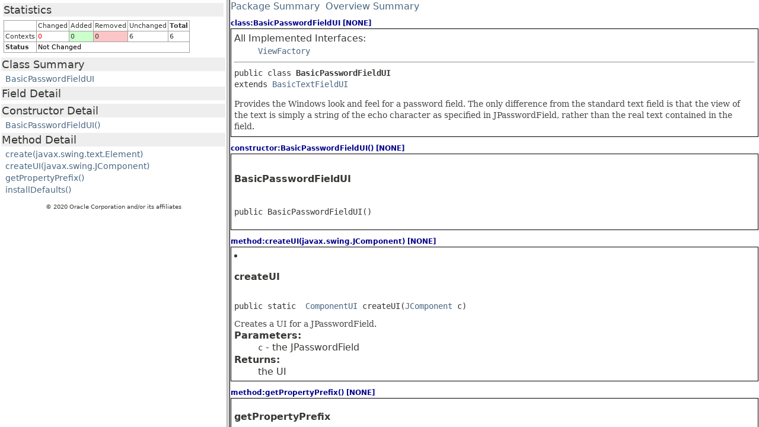

--- FILE ---
content_type: text/html
request_url: https://cr.openjdk.org/~iris/se/14/latestSpec/apidiffs/java.desktop/javax/swing/plaf/basic/BasicPasswordFieldUI.html
body_size: 386
content:
<HTML><HEAD> <script type="text/javascript" language="javascript"> function copyAnchor() { parent.frames.dataFrame.location.hash = window.location.hash } </script><TITLE>Diff Report</TITLE></HEAD><FRAMESET cols='30%,70%'><FRAME src='BasicPasswordFieldUI-stat.html' name='statFrame'><FRAME src='BasicPasswordFieldUI-report.html' name='dataFrame' onload="copyAnchor()"></FRAMESET></HTML>


--- FILE ---
content_type: text/html
request_url: https://cr.openjdk.org/~iris/se/14/latestSpec/apidiffs/java.desktop/javax/swing/plaf/basic/BasicPasswordFieldUI-stat.html
body_size: 987
content:
<html>
<head>
<link rel="stylesheet" type="text/css" href="../../../../../stylesheet.css" title="Style">
<META http-equiv="Content-Type" content="text/html; charset=UTF-8">
<style>
                        {
                        font-family:Helvetica, Arial, sans-serif;
                        }
                        a {text-decoration:none}
                        a:hover {text-decoration:underline}
                        a.problem {text-decoration:underline; color:red}
                        a.problem:hover {text-decoration:underline}
                        .removed {
                        background-color: #fdc6c6;
                        }
                        .added {
                        background-color: #ccffcc;
                        }
                        .changed {
                        color: #ff0000;
                        }
                        .none {
                        color: black;
                        }
                        .header {
                        background-color:#eeeeee;
                        }
                        .stat {
                        font-size:80%;
                        }
                        .stat1 {
                        font-size:100%;
                        background-color: #a0a0a0;
                        }
                        .stat1 tr {
                        background-color: white;
                        }
                        td.context {
                        font-size:90%;
                        }
                    </style>
</head>
<body>
<table border="0" cellspacing="5" width="100%" class="stat">
<tr class="header">
<td><font size="+1">Statistics</font></td>
</tr>
<tr>
<td>
<table border="0" cellspacing="1" cellpadding="2" class="stat1">
<tr>
<td>&nbsp;</td><td>Changed</td><td>Added</td><td>Removed</td><td>Unchanged</td><td><b>Total</b></td>
</tr>
<tr>
<td>Contexts</td><td class="changed">0</td><td class="added">0</td><td class="removed">0</td><td>6</td><td class="total">6</td>
</tr>
<tr>
<td><b>Status</b></td><td colspan="5"><span class="none">Not Changed</span></td>
</tr>
</table>
</td>
</tr>
</table>
<table border="0" width="100%">
<tr class="header">
<td nowrap="1"><font size="+1">Class Summary</font></td>
</tr>
<tr>
<td style="padding-left:5px">
<table border="0" cellpadding="2" cellspacing="0">
<tr>
<td class="context" nowrap="1"><a href="BasicPasswordFieldUI-report.html#class:BasicPasswordFieldUI" target="dataFrame" class="none" title="Context is tagged as 'UNCHANGED'">BasicPasswordFieldUI</a></td>
</tr>
</table>
</td>
</tr>
<tr class="header">
<td nowrap="1"><font size="+1">Field Detail</font></td>
</tr>
<tr>
<td style="padding-left:5px">
<table border="0" cellpadding="2" cellspacing="0"></table>
</td>
</tr>
<tr class="header">
<td nowrap="1"><font size="+1">Constructor Detail</font></td>
</tr>
<tr>
<td style="padding-left:5px">
<table border="0" cellpadding="2" cellspacing="0">
<tr>
<td class="context" nowrap="1"><a href="BasicPasswordFieldUI-report.html#constructor:BasicPasswordFieldUI()" target="dataFrame" class="none" title="Context is tagged as 'UNCHANGED'">BasicPasswordFieldUI()</a></td>
</tr>
</table>
</td>
</tr>
<tr class="header">
<td nowrap="1"><font size="+1">Method Detail</font></td>
</tr>
<tr>
<td style="padding-left:5px">
<table border="0" cellpadding="2" cellspacing="0">
<tr>
<td class="context" nowrap="1"><a href="BasicPasswordFieldUI-report.html#method:create(javax.swing.text.Element)" target="dataFrame" class="none" title="Context is tagged as 'UNCHANGED'">create(javax.swing.text.Element)</a></td>
</tr>
<tr>
<td class="context" nowrap="1"><a href="BasicPasswordFieldUI-report.html#method:createUI(javax.swing.JComponent)" target="dataFrame" class="none" title="Context is tagged as 'UNCHANGED'">createUI(javax.swing.JComponent)</a></td>
</tr>
<tr>
<td class="context" nowrap="1"><a href="BasicPasswordFieldUI-report.html#method:getPropertyPrefix()" target="dataFrame" class="none" title="Context is tagged as 'UNCHANGED'">getPropertyPrefix()</a></td>
</tr>
<tr>
<td class="context" nowrap="1"><a href="BasicPasswordFieldUI-report.html#method:installDefaults()" target="dataFrame" class="none" title="Context is tagged as 'UNCHANGED'">installDefaults()</a></td>
</tr>
</table>
</td>
</tr>
</table>
<p style="text-align:center; font-size:10px;"></p>
<p style="text-align:center; font-size:10px;"> &copy; 2020 Oracle Corporation
and/or its affiliates </p>
</body>
</html>


--- FILE ---
content_type: text/html
request_url: https://cr.openjdk.org/~iris/se/14/latestSpec/apidiffs/java.desktop/javax/swing/plaf/basic/BasicPasswordFieldUI-report.html
body_size: 1848
content:
<html>
<head>
<link rel="stylesheet" type="text/css" href="../../../../../stylesheet.css" title="Style">
<META http-equiv="Content-Type" content="text/html; charset=UTF-8">
<style>
                        h3.ctxid {
                        padding-top:10;
                        margin: 0;
                        font-size: 12;
                        color: darkblue;
                        }
                        .diff-html-added {
                        font-size: 120%;
                        color: darkgreen;
                        background-color: #ccffcc;
                        cursor: pointer;
                        }
                        .diff-html-removed {
                        font-size: 100%;
                        text-decoration: line-through;
                        background-color: #fdc6c6;
                        cursor: pointer;
                        }
                        span.diff-html-added img{
                        border: 2px solid #ccffcc;
                        }
                        span.diff-html-removed img{
                        border: 2px solid #fdc6c6;
                        }
                    </style>
</head>
<body>
<table cellpadding="1" cellspacing="0" border="0" width="100%">
<tr>
<td><a href="package-summary.html" target="_parent">Package Summary</a>&nbsp;&nbsp;<a href="../../../../../overview-summary.html" target="_parent">Overview Summary</a></td>
</tr>
</table>
<table border="0" cellpadding="1" cellspacing="0" width="100%">
<tr>
<td>
<h3 class="ctxid">class:BasicPasswordFieldUI [NONE]</h3>
</td>
</tr>
<tr>
<td>
<table border="0" cellpadding="5" cellspacing="1" bgcolor="black" width="100%">
<tr valign="top">
<td bgcolor="#FFFFFF" colspan="1"> <a name="class:BasicPasswordFieldUI"></a> 
<section class="description">
<dl> 
<dt>All Implemented Interfaces:  </dt>
<dd> 
<code><a href="../../text/ViewFactory.html" title="interface in javax.swing.text" target="_parent">ViewFactory</a></code> 
</dd> 
</dl> 
<hr>
<pre>public class <span class="typeNameLabel">BasicPasswordFieldUI</span>
extends <a href="BasicTextFieldUI.html" title="class in javax.swing.plaf.basic" target="_parent">BasicTextFieldUI</a>
</pre>
<div class="block">Provides the Windows look and feel for a password field. The only difference from the standard text field is that the view of the text is simply a string of the echo character as specified in JPasswordField, rather than the real text contained in the field.                                             </div>   
</section>    
</td>
</tr>
</table>
</td>
</tr>
</table>
<table border="0" cellpadding="1" cellspacing="0" width="100%">
<tr>
<td>
<h3 class="ctxid">constructor:BasicPasswordFieldUI() [NONE]</h3>
</td>
</tr>
<tr>
<td>
<table border="0" cellpadding="5" cellspacing="1" bgcolor="black" width="100%">
<tr valign="top">
<td bgcolor="#FFFFFF" colspan="1">
<ul class="blockList">
<li class="blockList"> 
<section class="detail"> 
<a name="constructor:BasicPasswordFieldUI()"></a>
<h3> 
<a id="<init>()">BasicPasswordFieldUI</a> 
</h3>
<div class="memberSignature"> 
<span class="modifiers">public</span>&nbsp;<span class="memberName">BasicPasswordFieldUI</span>() </div>   
</section> 
</li>
</ul>    
</td>
</tr>
</table>
</td>
</tr>
</table>
<table border="0" cellpadding="1" cellspacing="0" width="100%">
<tr>
<td>
<h3 class="ctxid">method:createUI(javax.swing.JComponent) [NONE]</h3>
</td>
</tr>
<tr>
<td>
<table border="0" cellpadding="5" cellspacing="1" bgcolor="black" width="100%">
<tr valign="top">
<td bgcolor="#FFFFFF" colspan="1">
<li class="blockList"> 
<section class="detail"> 
<a name="method:createUI(javax.swing.JComponent)"></a>
<h3> 
<a id="createUI(javax.swing.JComponent)">createUI</a> 
</h3>
<div class="memberSignature"> 
<span class="modifiers">public static </span>&nbsp;<span class="returnType"><a href="../ComponentUI.html" title="class in javax.swing.plaf" target="_parent">ComponentUI</a></span>&nbsp;<span class="memberName">createUI</span>​(<span class="arguments"><a href="../../JComponent.html" title="class in javax.swing" target="_parent">JComponent</a>&nbsp;c)</span> 
</div>
<div class="block">Creates a UI for a JPasswordField.     </div>
<dl> 
<dt> 
<span class="paramLabel">Parameters:</span>   
</dt>
<dd> 
<code>c</code> - the JPasswordField    </dd> 
<dt> 
<span class="returnLabel">Returns:</span>   
</dt>
<dd>the UI </dd>  
</dl>   
</section> 
</li>  
</td>
</tr>
</table>
</td>
</tr>
</table>
<table border="0" cellpadding="1" cellspacing="0" width="100%">
<tr>
<td>
<h3 class="ctxid">method:getPropertyPrefix() [NONE]</h3>
</td>
</tr>
<tr>
<td>
<table border="0" cellpadding="5" cellspacing="1" bgcolor="black" width="100%">
<tr valign="top">
<td bgcolor="#FFFFFF" colspan="1"> <a name="method:getPropertyPrefix()"></a>
<h3> 
<a id="getPropertyPrefix()">getPropertyPrefix</a> 
</h3>
<div class="memberSignature"> 
<span class="modifiers">protected</span>&nbsp;<span class="returnType"><a href="../../../../../java.base/java/lang/String.html" title="class in java.lang" target="_parent">String</a></span>&nbsp;<span class="memberName">getPropertyPrefix</span>() </div>
<div class="block">Fetches the name used as a key to look up properties through the UIManager. This is used as a prefix to all the standard text properties.                         </div>
<dl> 
<dt> 
<span class="overrideSpecifyLabel">Overrides:</span>   
</dt>
<dd> 
<code><a href="BasicTextFieldUI.html#getPropertyPrefix()" target="_parent">getPropertyPrefix</a></code>&nbsp;in class&nbsp;<code><a href="BasicTextFieldUI.html" title="class in javax.swing.plaf.basic" target="_parent">BasicTextFieldUI</a></code>  
</dd> 
<dt> 
<span class="returnLabel">Returns:</span>   
</dt>
<dd>the name ("PasswordField")  </dd>  
</dl>     
</td>
</tr>
</table>
</td>
</tr>
</table>
<table border="0" cellpadding="1" cellspacing="0" width="100%">
<tr>
<td>
<h3 class="ctxid">method:installDefaults() [NONE]</h3>
</td>
</tr>
<tr>
<td>
<table border="0" cellpadding="5" cellspacing="1" bgcolor="black" width="100%">
<tr valign="top">
<td bgcolor="#FFFFFF" colspan="1"> <a name="method:installDefaults()"></a>
<h3> 
<a id="installDefaults()">installDefaults</a> 
</h3>
<div class="memberSignature"> 
<span class="modifiers">protected</span>&nbsp;<span class="returnType">void</span>&nbsp;<span class="memberName">installDefaults</span>() </div>
<div class="block">Installs the necessary properties on the JPasswordField.      </div>
<dl> 
<dt> 
<span class="overrideSpecifyLabel">Overrides:</span>   
</dt>
<dd> 
<code><a href="BasicTextUI.html#installDefaults()" target="_parent">installDefaults</a></code>&nbsp;in class&nbsp;<code><a href="BasicTextUI.html" title="class in javax.swing.plaf.basic" target="_parent">BasicTextUI</a></code>  
</dd> 
<dt> 
<span class="simpleTagLabel">Since:</span>   
</dt>
<dd>1.6</dd> 
<dt> 
<span class="seeLabel">See Also: </span>   
</dt>
<dd> 
<a href="BasicTextUI.html#uninstallDefaults()" target="_parent"><code>BasicTextUI.uninstallDefaults()</code></a>, <a href="BasicTextUI.html#installUI(javax.swing.JComponent)" target="_parent"><code>BasicTextUI.installUI(javax.swing.JComponent)</code></a>  
</dd>   
</dl>     
</td>
</tr>
</table>
</td>
</tr>
</table>
<table border="0" cellpadding="1" cellspacing="0" width="100%">
<tr>
<td>
<h3 class="ctxid">method:create(javax.swing.text.Element) [NONE]</h3>
</td>
</tr>
<tr>
<td>
<table border="0" cellpadding="5" cellspacing="1" bgcolor="black" width="100%">
<tr valign="top">
<td bgcolor="#FFFFFF" colspan="1"> <a name="method:create(javax.swing.text.Element)"></a>
<h3> 
<a id="create(javax.swing.text.Element)">create</a> 
</h3>
<div class="memberSignature"> 
<span class="modifiers">public</span>&nbsp;<span class="returnType"><a href="../../text/View.html" title="class in javax.swing.text" target="_parent">View</a></span>&nbsp;<span class="memberName">create</span>​(<span class="arguments"><a href="../../text/Element.html" title="interface in javax.swing.text" target="_parent">Element</a>&nbsp;elem)</span> 
</div>
<div class="block">Creates a view (PasswordView) for an element.      </div>
<dl> 
<dt> 
<span class="overrideSpecifyLabel">Specified by: </span>   
</dt>
<dd> 
<code><a href="../../text/ViewFactory.html#create(javax.swing.text.Element)" target="_parent">create</a></code>&nbsp;in interface&nbsp;<code><a href="../../text/ViewFactory.html" title="interface in javax.swing.text" target="_parent">ViewFactory</a></code>  
</dd> 
<dt> 
<span class="overrideSpecifyLabel">Overrides:</span>   
</dt>
<dd> 
<code><a href="BasicTextFieldUI.html#create(javax.swing.text.Element)" target="_parent">create</a></code>&nbsp;in class&nbsp;<code><a href="BasicTextFieldUI.html" title="class in javax.swing.plaf.basic" target="_parent">BasicTextFieldUI</a></code>  
</dd> 
<dt> 
<span class="paramLabel">Parameters:</span>   
</dt>
<dd> 
<code>elem</code> - the element    </dd> 
<dt> 
<span class="returnLabel">Returns:</span>   
</dt>
<dd>the view </dd> 
<dt> 
<span class="seeLabel">See Also: </span>   
</dt>
<dd> 
<a href="../../text/View.html" title="class in javax.swing.text" target="_parent"><code>View</code></a> 
</dd>     
</dl>           
</td>
</tr>
</table>
</td>
</tr>
</table>
<p style="text-align:center; font-size:10px;"></p>
<p style="text-align:center; font-size:10px;"> &copy; 2020 Oracle Corporation
and/or its affiliates </p>
</body>
</html>


--- FILE ---
content_type: text/css
request_url: https://cr.openjdk.org/~iris/se/14/latestSpec/apidiffs/stylesheet.css
body_size: 4732
content:
/*
 * Javadoc style sheet
 */

@import url('resources/fonts/dejavu.css');

/*
 * Styles for individual HTML elements.
 *
 * These are styles that are specific to individual HTML elements. Changing them affects the style of a particular
 * HTML element throughout the page.
 */

body {
    background-color:#ffffff;
    color:#353833;
    font-family:'DejaVu Sans', Arial, Helvetica, sans-serif;
    font-size:14px;
    margin:0;
    padding:0;
    height:100%;
    width:100%;
}
iframe {
    margin:0;
    padding:0;
    height:100%;
    width:100%;
    overflow-y:scroll;
    border:none;
}
a:link, a:visited {
    text-decoration:none;
    color:#4A6782;
}
a[href]:hover, a[href]:focus {
    text-decoration:none;
    color:#bb7a2a;
}
a[name] {
    color:#353833;
}
a[name]:before, a[name]:target, a[id]:before, a[id]:target {
    content:"";
    display:inline-block;
    position:relative;
    padding-top:129px;
    margin-top:-129px;
}
pre {
    font-family:'DejaVu Sans Mono', monospace;
    font-size:14px;
}
h1 {
    font-size:20px;
}
h2 {
    font-size:18px;
}
h3 {
    font-size:16px;
}
h4 {
    font-size:13px;
}
h5 {
    font-size:12px;
}
h6 {
    font-size:11px;
}
ul {
    list-style-type:disc;
}
code, tt {
    font-family:'DejaVu Sans Mono', monospace;
    font-size:14px;
    padding-top:4px;
    margin-top:8px;
    line-height:1.4em;
}
dt code {
    font-family:'DejaVu Sans Mono', monospace;
    font-size:14px;
    padding-top:4px;
}
table tr td dt code {
    font-family:'DejaVu Sans Mono', monospace;
    font-size:14px;
    vertical-align:top;
    padding-top:4px;
}
sup {
    font-size:8px;
}
button {
    font-family: 'DejaVu Sans', Arial, Helvetica, sans-serif;
    font-size: 14px;
}
/*
 * Styles for HTML generated by javadoc.
 *
 * These are style classes that are used by the standard doclet to generate HTML documentation.
 */

/*
 * Styles for document title and copyright.
 */
.clear {
    clear:both;
    height:0px;
    overflow:hidden;
}
.aboutLanguage {
    float:right;
    padding:0px 21px;
    font-size:11px;
    z-index:200;
    margin-top:-9px;
}
.legalCopy {
    margin-left:.5em;
}
.bar a, .bar a:link, .bar a:visited, .bar a:active {
    color:#FFFFFF;
    text-decoration:none;
}
.bar a:hover, .bar a:focus {
    color:#bb7a2a;
}
.tab {
    background-color:#0066FF;
    color:#ffffff;
    padding:8px;
    width:5em;
    font-weight:bold;
}
/*
 * Styles for navigation bar.
 */
.bar {
    background-color:#4D7A97;
    color:#FFFFFF;
    padding:.8em .5em .4em .8em;
    height:auto;/*height:1.8em;*/
    font-size:11px;
    margin:0;
}
.navPadding {
    padding-top: 107px;
}
.fixedNav {
    position:fixed;
    width:100%;
    z-index:999;
    background-color:#ffffff;
}
.topNav {
    background-color:#4D7A97;
    color:#FFFFFF;
    float:left;
    padding:0;
    width:100%;
    clear:right;
    height:2.8em;
    padding-top:10px;
    overflow:hidden;
    font-size:12px;
}
.bottomNav {
    margin-top:10px;
    background-color:#4D7A97;
    color:#FFFFFF;
    float:left;
    padding:0;
    width:100%;
    clear:right;
    height:2.8em;
    padding-top:10px;
    overflow:hidden;
    font-size:12px;
}
.subNav {
    background-color:#dee3e9;
    float:left;
    width:100%;
    overflow:hidden;
    font-size:12px;
}
.subNav div {
    clear:left;
    float:left;
    padding:0 0 5px 6px;
    text-transform:uppercase;
}
.subNav .navList {
    padding-top:5px;
}
ul.navList, ul.subNavList {
    float:left;
    margin:0 25px 0 0;
    padding:0;
}
ul.navList li{
    list-style:none;
    float:left;
    padding: 5px 6px;
    text-transform:uppercase;
}
.subNav .navListSearch {
    float:right;
    margin:0 0 0 0;
    padding:5px 6px;
    clear:none;
}
.navListSearch label {
    position:relative;
    right:-16px;
}
ul.subNavList li {
    list-style:none;
    float:left;
    padding-top:10px;
}
.topNav a:link, .topNav a:active, .topNav a:visited, .bottomNav a:link, .bottomNav a:active, .bottomNav a:visited {
    color:#FFFFFF;
    text-decoration:none;
    text-transform:uppercase;
}
.topNav a:hover, .bottomNav a:hover {
    text-decoration:none;
    color:#bb7a2a;
    text-transform:uppercase;
}
.navBarCell1Rev {
    background-color:#F8981D;
    color:#253441;
    margin: auto 5px;
}
.skipNav {
    position:absolute;
    top:auto;
    left:-9999px;
    overflow:hidden;
}
/*
 * Styles for page header and footer.
 */
.header, .footer {
    clear:both;
    margin:0 20px;
    padding:5px 0 0 0;
}
.indexNav {
    position:relative;
    font-size:12px;
    background-color:#dee3e9;
}
.indexNav ul {
    margin-top:0;
    padding:5px;
}
.indexNav ul li {
    display:inline;
    list-style-type:none;
    padding-right:10px;
    text-transform:uppercase;
}
.indexNav h1 {
    font-size:13px;
}
.title {
    color:#2c4557;
    margin:10px 0;
}
.subTitle {
    margin:5px 0 0 0;
}
.header ul {
    margin:0 0 15px 0;
    padding:0;
}
.footer ul {
    margin:20px 0 5px 0;
}
.header ul li, .footer ul li {
    list-style:none;
    font-size:13px;
}
/*
 * Styles for headings.
 */
body.class-declaration .summary h2,
body.class-declaration .details h2,
body.class-use h2,
body.module-declaration .blockList h2 {
    font-style: italic;
    padding:0;
    margin:15px 0;
}
body.class-declaration .summary h3,
body.class-declaration .details h3,
body.class-declaration .summary .inheritedList h2 {
    background-color:#dee3e9;
    border:1px solid #d0d9e0;
    margin:0 0 6px -8px;
    padding:7px 5px;
}
/*
 * Styles for page layout containers.
 */
.contentContainer, .sourceContainer, .classUseContainer, .serializedFormContainer, .constantValuesContainer,
.allClassesContainer, .allPackagesContainer {
    clear:both;
    padding:10px 20px;
    position:relative;
}
.indexContainer {
    margin:10px;
    position:relative;
    font-size:12px;
}
.indexContainer h2 {
    font-size:13px;
    padding:0 0 3px 0;
}
.indexContainer ul {
    margin:0;
    padding:0;
}
.indexContainer ul li {
    list-style:none;
    padding-top:2px;
}
.contentContainer .description dl dt, .contentContainer .details dl dt, .serializedFormContainer dl dt {
    font-size:12px;
    font-weight:bold;
    margin:10px 0 0 0;
    color:#4E4E4E;
}
.contentContainer .description dl dd, .contentContainer .details dl dd, .serializedFormContainer dl dd {
    margin:5px 0 10px 0px;
    font-size:14px;
    font-family:'DejaVu Serif', Georgia, "Times New Roman", Times, serif;
}
.serializedFormContainer dl.nameValue dt {
    margin-left:1px;
    font-size:1.1em;
    display:inline;
    font-weight:bold;
}
.serializedFormContainer dl.nameValue dd {
    margin:0 0 0 1px;
    font-size:1.1em;
    display:inline;
}
/*
 * Styles for lists.
 */
li.circle {
    list-style:circle;
}
ul.horizontal li {
    display:inline;
    font-size:0.9em;
}
div.inheritance {
    margin:0;
    padding:0;
}
div.inheritance div.inheritance {
    margin-left:2em;
}
ul.blockList {
    margin:10px 0 10px 0;
    padding:0;
}
ul.blockList li.blockList {
    list-style:none;
    margin-bottom:15px;
    line-height:1.4;
}
table tr td dl, table tr td dl dt, table tr td dl dd {
    margin-top:0;
    margin-bottom:1px;
}
/*
 * Styles for tables.
 */
.overviewSummary table, .memberSummary table, .typeSummary table, .useSummary table, .constantsSummary table, .deprecatedSummary table,
.requiresSummary table, .packagesSummary table, .providesSummary table, .usesSummary table {
    width:100%;
    border-spacing:0;
    border-left:1px solid #EEE;
    border-right:1px solid #EEE;
    border-bottom:1px solid #EEE;
}
.overviewSummary table, .memberSummary table, .requiresSummary table, .packagesSummary table, .providesSummary table, .usesSummary table {
    padding:0px;
}
.overviewSummary caption, .memberSummary caption, .typeSummary caption,
.useSummary caption, .constantsSummary caption, .deprecatedSummary caption,
.requiresSummary caption, .packagesSummary caption, .providesSummary caption, .usesSummary caption {
    position:relative;
    text-align:left;
    background-repeat:no-repeat;
    color:#253441;
    font-weight:bold;
    clear:none;
    overflow:hidden;
    padding:0px;
    padding-top:10px;
    padding-left:1px;
    margin:0px;
    white-space:pre;
}
.constantsSummary caption a:link, .constantsSummary caption a:visited,
.useSummary caption a:link, .useSummary caption a:visited {
    color:#1f389c;
}
.overviewSummary caption a:link, .memberSummary caption a:link, .typeSummary caption a:link,
.deprecatedSummary caption a:link,
.requiresSummary caption a:link, .packagesSummary caption a:link, .providesSummary caption a:link,
.usesSummary caption a:link,
.overviewSummary caption a:hover, .memberSummary caption a:hover, .typeSummary caption a:hover,
.useSummary caption a:hover, .constantsSummary caption a:hover, .deprecatedSummary caption a:hover,
.requiresSummary caption a:hover, .packagesSummary caption a:hover, .providesSummary caption a:hover,
.usesSummary caption a:hover,
.overviewSummary caption a:active, .memberSummary caption a:active, .typeSummary caption a:active,
.useSummary caption a:active, .constantsSummary caption a:active, .deprecatedSummary caption a:active,
.requiresSummary caption a:active, .packagesSummary caption a:active, .providesSummary caption a:active,
.usesSummary caption a:active,
.overviewSummary caption a:visited, .memberSummary caption a:visited, .typeSummary caption a:visited,
.deprecatedSummary caption a:visited,
.requiresSummary caption a:visited, .packagesSummary caption a:visited, .providesSummary caption a:visited,
.usesSummary caption a:visited {
    color:#FFFFFF;
}
.overviewSummary caption span, .memberSummary caption span, .typeSummary caption span,
.useSummary caption span, .constantsSummary caption span, .deprecatedSummary caption span,
.requiresSummary caption span, .packagesSummary caption span, .providesSummary caption span,
.usesSummary caption span {
    white-space:nowrap;
    padding-top:5px;
    padding-left:12px;
    padding-right:12px;
    padding-bottom:7px;
    display:inline-block;
    float:left;
    background-color:#F8981D;
    border: none;
    height:16px;
}
.overviewSummary .tabEnd, .memberSummary .tabEnd, .typeSummary .tabEnd,
.useSummary .tabEnd, .constantsSummary .tabEnd, .deprecatedSummary .tabEnd,
.requiresSummary .tabEnd, .packagesSummary .tabEnd, .providesSummary .tabEnd, .usesSummary .tabEnd {
    display:none;
    width:5px;
    position:relative;
    float:left;
    background-color:#F8981D;
}
.overviewSummary [role=tablist] button, .memberSummary [role=tablist] button,
.typeSummary [role=tablist] button, .packagesSummary [role=tablist] button {
   border: none;
   cursor: pointer;
   padding: 5px 12px 7px 12px;
   font-weight: bold;
   margin-right: 3px;
}
.overviewSummary [role=tablist] .activeTableTab, .memberSummary [role=tablist] .activeTableTab,
.typeSummary [role=tablist] .activeTableTab, .packagesSummary [role=tablist] .activeTableTab {
   background: #F8981D;
   color: #253441;
}
.overviewSummary [role=tablist] .tableTab, .memberSummary [role=tablist] .tableTab,
.typeSummary [role=tablist] .tableTab, .packagesSummary [role=tablist] .tableTab {
   background: #4D7A97;
   color: #FFFFFF;
}
.rowColor th, .altColor th {
    font-weight:normal;
}
.overviewSummary td, .memberSummary td, .typeSummary td,
.useSummary td, .constantsSummary td, .deprecatedSummary td,
.requiresSummary td, .packagesSummary td, .providesSummary td, .usesSummary td {
    text-align:left;
    padding:0px 0px 12px 10px;
}
th.colFirst, th.colSecond, th.colLast, th.colConstructorName, th.colDeprecatedItemName, .useSummary th,
.constantsSummary th, .packagesSummary th, td.colFirst, td.colSecond, td.colLast, .useSummary td,
.constantsSummary td {
    vertical-align:top;
    padding-right:0px;
    padding-top:8px;
    padding-bottom:3px;
}
th.colFirst, th.colSecond, th.colLast, th.colConstructorName, th.colDeprecatedItemName, .constantsSummary th,
.packagesSummary th {
    background:#dee3e9;
    text-align:left;
    padding:8px 3px 3px 7px;
}
td.colFirst, th.colFirst {
    font-size:13px;
}
td.colSecond, th.colSecond, td.colLast, th.colConstructorName, th.colDeprecatedItemName, th.colLast {
    font-size:13px;
}
.constantsSummary th, .packagesSummary th {
    font-size:13px;
}
.providesSummary th.colFirst, .providesSummary th.colLast, .providesSummary td.colFirst,
.providesSummary td.colLast {
    white-space:normal;
    font-size:13px;
}
.overviewSummary td.colFirst, .overviewSummary th.colFirst,
.requiresSummary td.colFirst, .requiresSummary th.colFirst,
.packagesSummary td.colFirst, .packagesSummary td.colSecond, .packagesSummary th.colFirst, .packagesSummary th,
.usesSummary td.colFirst, .usesSummary th.colFirst,
.providesSummary td.colFirst, .providesSummary th.colFirst,
.memberSummary td.colFirst, .memberSummary th.colFirst,
.memberSummary td.colSecond, .memberSummary th.colSecond, .memberSummary th.colConstructorName,
.typeSummary td.colFirst, .typeSummary th.colFirst {
    vertical-align:top;
}
.packagesSummary th.colLast, .packagesSummary td.colLast {
    white-space:normal;
}
td.colFirst a:link, td.colFirst a:visited,
td.colSecond a:link, td.colSecond a:visited,
th.colFirst a:link, th.colFirst a:visited,
th.colSecond a:link, th.colSecond a:visited,
th.colConstructorName a:link, th.colConstructorName a:visited,
th.colDeprecatedItemName a:link, th.colDeprecatedItemName a:visited,
.constantValuesContainer td a:link, .constantValuesContainer td a:visited,
.allClassesContainer td a:link, .allClassesContainer td a:visited,
.allPackagesContainer td a:link, .allPackagesContainer td a:visited {
    font-weight:bold;
}
.tableSubHeadingColor {
    background-color:#EEEEFF;
}
.altColor, .altColor th {
    background-color:#FFFFFF;
}
.rowColor, .rowColor th {
    background-color:#EEEEEF;
}
/*
 * Styles for contents.
 */
.description pre {
    margin-top:0;
}
.deprecatedContent {
    margin:0;
    padding:10px 0;
}
.docSummary {
    padding:0;
}
div.block {
    font-size:14px;
    font-family:'DejaVu Serif', Georgia, "Times New Roman", Times, serif;
}
td.colLast div {
    padding-top:0px;
}
td.colLast a {
    padding-bottom:3px;
}
div.memberSignature {
    font-family:'DejaVu Sans Mono', monospace;
    font-size:14px;
    margin:14px 0;
    white-space: pre-wrap;
}
div.memberSignature span.annotations {
    white-space: pre-wrap;
}
div.memberSignature span.typeParametersLong,
div.memberSignature span.arguments,
div.memberSignature span.exceptions {
    display: inline-block;
    vertical-align: top;
    white-space: pre;
}
div.memberSignature span.typeParameters {
    white-space: normal;
}
/*
 * Styles for formatting effect.
 */
.sourceLineNo {
    color:green;
    padding:0 30px 0 0;
}
h1.hidden {
    visibility:hidden;
    overflow:hidden;
    font-size:10px;
}
.block {
    display:block;
    margin:3px 10px 2px 0px;
    color:#474747;
}
.deprecatedLabel, .descfrmTypeLabel, .implementationLabel, .memberNameLabel, .memberNameLink,
.moduleLabelInPackage, .moduleLabelInType, .overrideSpecifyLabel, .packageLabelInType,
.packageHierarchyLabel, .paramLabel, .returnLabel, .seeLabel, .simpleTagLabel,
.throwsLabel, .typeNameLabel, .typeNameLink, .searchTagLink {
    font-weight:bold;
}
.deprecationComment, .emphasizedPhrase, .interfaceName {
    font-style:italic;
}
.deprecationBlock {
    font-size:14px;
    font-family:'DejaVu Serif', Georgia, "Times New Roman", Times, serif;
    border-style:solid;
    border-width:thin;
    border-radius:10px;
    padding:10px;
    margin-bottom:10px;
    margin-right:10px;
    display:inline-block;
}
div.block div.deprecationComment, div.block div.block span.emphasizedPhrase,
div.block div.block span.interfaceName {
    font-style:normal;
}
/*
 * Styles for IFRAME.
 */
.mainContainer {
    margin:0 auto;
    padding:0;
    height:100%;
    width:100%;
    position:fixed;
    top:0;
    left:0;
}
.leftContainer {
    height:100%;
    position:fixed;
    width:320px;
}
.leftTop {
    position:relative;
    float:left;
    width:315px;
    top:0;
    left:0;
    height:30%;
    border-right:6px solid #ccc;
    border-bottom:6px solid #ccc;
}
.leftBottom {
    position:relative;
    float:left;
    width:315px;
    bottom:0;
    left:0;
    height:70%;
    border-right:6px solid #ccc;
    border-top:1px solid #000;
}
.rightContainer {
    position:absolute;
    left:320px;
    top:0;
    bottom:0;
    height:100%;
    right:0;
    border-left:1px solid #000;
}
.rightIframe {
    margin:0;
    padding:0;
    height:100%;
    right:30px;
    width:100%;
    overflow:visible;
    margin-bottom:30px;
}
/*
 * Styles specific to HTML5 elements.
 */
main, nav, header, footer, section {
    display:block;
}
/*
 * Styles for javadoc search.
 */
.ui-autocomplete-category {
    font-weight:bold;
    font-size:15px;
    padding:7px 0 7px 3px;
    background-color:#4D7A97;
    color:#FFFFFF;
}
.resultItem {
    font-size:13px;
}
.ui-autocomplete {
    max-height:85%;
    max-width:65%;
    overflow-y:scroll;
    overflow-x:scroll;
    white-space:nowrap;
    box-shadow: 0 3px 6px rgba(0,0,0,0.16), 0 3px 6px rgba(0,0,0,0.23);
}
ul.ui-autocomplete {
    position:fixed;
    z-index:999999;
}
ul.ui-autocomplete  li {
    float:left;
    clear:both;
    width:100%;
}
.resultHighlight {
    font-weight:bold;
}
#search {
    background-image:url('resources/glass.png');
    background-size:13px;
    background-repeat:no-repeat;
    background-position:2px 3px;
    padding-left:20px;
    position:relative;
    right:-18px;
    width:400px;
}
#reset {
    background-color: rgb(255,255,255);
    background-image:url('resources/x.png');
    background-position:center;
    background-repeat:no-repeat;
    background-size:12px;
    border:0 none;
    width:16px;
    height:17px;
    position:relative;
    left:-4px;
    top:-4px;
    font-size:0px;
}
.watermark {
    color:#545454;
}
.searchTagDescResult {
    font-style:italic;
    font-size:11px;
}
.searchTagHolderResult {
    font-style:italic;
    font-size:12px;
}
.searchTagResult:before, .searchTagResult:target {
    color:red;
}
.moduleGraph span {
    display:none;
    position:absolute;
}
.moduleGraph:hover span {
    display:block;
    margin: -100px 0 0 100px;
    z-index: 1;
}
.methodSignature {
    white-space:normal;
}
.inheritedList {
    margin: 10px 0 10px 0;
}
section.description {
    line-height: 1.4;
}
.summary section[class$="Summary"], .details section[class$="Details"],
.classUses .detail, .serializedClassDetails {
    padding: 0px 20px 5px 10px;
    border: 1px solid #ededed;
    background-color: #f8f8f8;
}
.inheritedList, section[class$="Details"] .detail {
    padding:0 0 5px 8px;
    background-color:#ffffff;
    border:none;
}

/*
 * Styles for user-provided tables.
 *
 * borderless:
 *      No borders, vertical margins, styled caption.
 *      This style is provided for use with existing doc comments.
 *      In general, borderless tables should not be used for layout purposes.
 *
 * plain:
 *      Plain borders around table and cells, vertical margins, styled caption.
 *      Best for small tables or for complex tables for tables with cells that span
 *      rows and columns, when the "striped" style does not work well.
 *
 * striped:
 *      Borders around the table and vertical borders between cells, striped rows,
 *      vertical margins, styled caption.
 *      Best for tables that have a header row, and a body containing a series of simple rows.
 */

table.borderless,
table.plain,
table.striped {
    margin-top: 10px;
    margin-bottom: 10px;
}
table.borderless > caption,
table.plain > caption,
table.striped > caption {
    font-weight: bold;
    font-size: smaller;
}
table.borderless th, table.borderless td,
table.plain th, table.plain td,
table.striped th, table.striped td {
    padding: 2px 5px;
}
table.borderless,
table.borderless > thead > tr > th, table.borderless > tbody > tr > th, table.borderless > tr > th,
table.borderless > thead > tr > td, table.borderless > tbody > tr > td, table.borderless > tr > td {
    border: none;
}
table.borderless > thead > tr, table.borderless > tbody > tr, table.borderless > tr {
    background-color: transparent;
}
table.plain {
    border-collapse: collapse;
    border: 1px solid black;
}
table.plain > thead > tr, table.plain > tbody tr, table.plain > tr {
    background-color: transparent;
}
table.plain > thead > tr > th, table.plain > tbody > tr > th, table.plain > tr > th,
table.plain > thead > tr > td, table.plain > tbody > tr > td, table.plain > tr > td {
    border: 1px solid black;
}
table.striped {
    border-collapse: collapse;
    border: 1px solid black;
}
table.striped > thead {
    background-color: #E3E3E3;
}
table.striped > thead > tr > th, table.striped > thead > tr > td {
    border: 1px solid black;
}
table.striped > tbody > tr:nth-child(even) {
    background-color: #EEE
}
table.striped > tbody > tr:nth-child(odd) {
    background-color: #FFF
}
table.striped > tbody > tr > th, table.striped > tbody > tr > td {
    border-left: 1px solid black;
    border-right: 1px solid black;
}
table.striped > tbody > tr > th {
    font-weight: normal;
}
